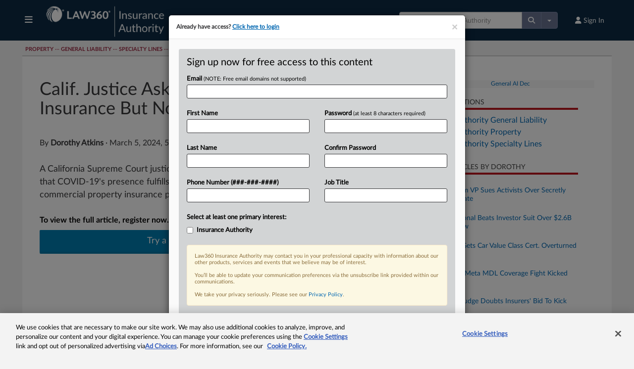

--- FILE ---
content_type: text/html; charset=utf-8
request_url: https://www.law360.com/sponsors/html?placement_context=Article+Page&brand_id=67&section_id=569&zone=2
body_size: 1668
content:
<div style='width:100%;background-color:rgb(247, 247, 247);text-align:center;margin-bottom:8px;display:flex;align-items:center;justify-content:center;'>
                
                <a href='/sponsors/click/9195?utm_source=article-page&utm_medium=web&zone=2&version=1' target='_blank'><img src='https://assets.law360news.com/sponsors/9187/image.png' width='300' height='250' border='0' alt='General AI Dec' loading='lazy' class='img-responsive' /></a>
                <img src='/sponsors/9195?utm_source=article-page&utm_medium=web&' border='0' width='1' height='1' loading='lazy' />
            </div>
            <br />